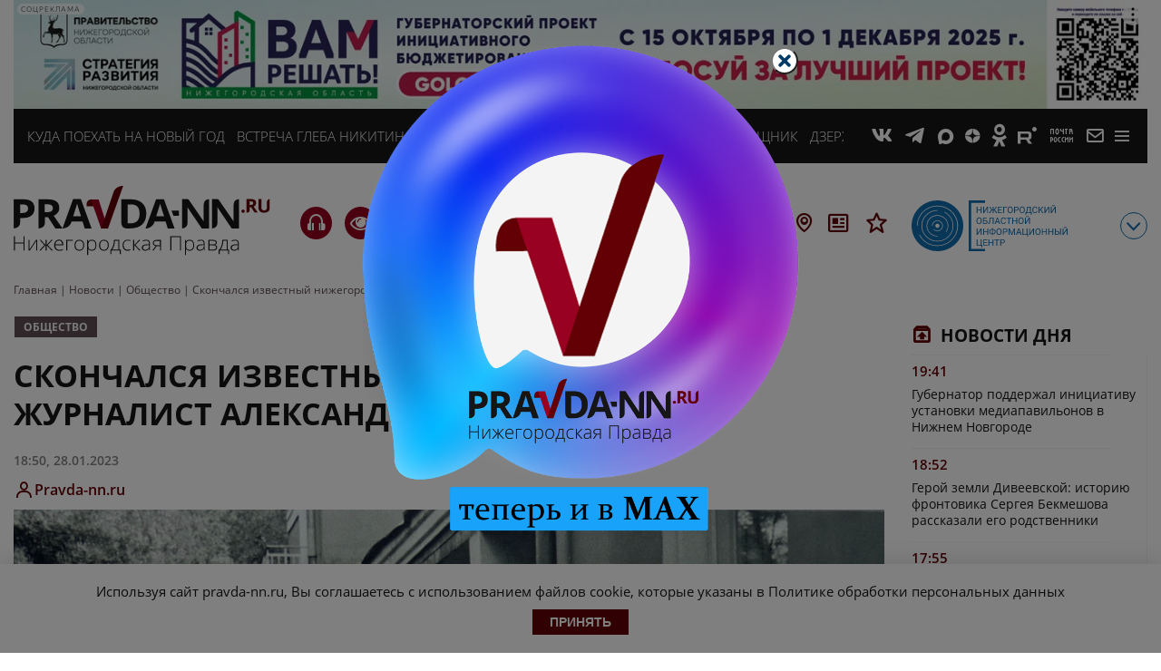

--- FILE ---
content_type: image/svg+xml
request_url: https://pravda-nn.ru/wp-content/themes/pravda_nn/img/theme_v2/header_logo.svg
body_size: 15265
content:
<svg width="283" height="77" viewBox="0 0 283 77" fill="none" xmlns="http://www.w3.org/2000/svg">
<g clip-path="url(#clip0_3_393)">
<path d="M88.5446 15.0001L91.8547 22.5001L80.4763 22.6001C80.4763 22.6001 79.4419 14.9001 85.6483 14.9001C86.2689 14.8001 87.8205 15.0001 88.5446 15.0001Z" fill="#630005"/>
<path d="M103.957 46.9001H96.5095L85.2346 14.9001H93.7166L103.957 46.9001Z" fill="#980121"/>
<path d="M110.474 5.9001L96.613 46.9001H104.061L120.818 0.000104058C120.818 0.000104058 113.37 -0.099896 110.474 5.9001Z" fill="#630005"/>
<path d="M12.1029 71.2H10.965V63.5H1.44851V71.2H0.310669V55.5H1.44851V62.5H10.965V55.5H12.1029V71.2Z" fill="#161616"/>
<path d="M17.5847 59.6001V68.0001L17.4813 70.2001L24.6187 59.6001H26.0668V71.3001H25.0324V62.9001V60.6001L17.8951 71.2001H16.4469V59.6001H17.5847Z" fill="#161616"/>
<path d="M35.273 59.6001H36.4109V65.3001L41.5829 59.6001H42.9276L37.6521 65.3001L43.3414 71.3001H41.8932L36.4109 65.4001V71.3001H35.273V65.4001L29.7907 71.3001H28.3425L33.9283 65.3001L28.7563 59.6001H30.101L35.273 65.3001V59.6001Z" fill="#161616"/>
<path d="M50.3753 71.5C48.6168 71.5 47.2721 71.0001 46.2376 69.9001C45.2032 68.8001 44.7895 67.4 44.7895 65.5C44.7895 63.6 45.3067 62.1 46.2376 61C47.1686 59.9 48.4099 59.3 50.0649 59.3C51.5131 59.3 52.6509 59.8001 53.4785 60.7001C54.306 61.7001 54.7197 63 54.7197 64.6V65.5H46.0308C46.0308 67.1 46.4445 68.3 47.1686 69.2C47.8927 70 49.0305 70.5 50.4787 70.5C51.2028 70.5 51.8234 70.5001 52.3406 70.4001C52.8578 70.3001 53.4785 70.1001 54.306 69.8001V70.8001C53.5819 71.1001 52.9613 71.3001 52.4441 71.4001C51.72 71.4001 51.0993 71.5 50.3753 71.5ZM50.0649 60.3C48.9271 60.3 47.9961 60.7001 47.2721 61.4001C46.548 62.1001 46.1342 63.2 46.0308 64.6H53.4785C53.4785 63.2 53.1681 62.2001 52.5475 61.4001C52.0303 60.7001 51.0993 60.3 50.0649 60.3Z" fill="#161616"/>
<path d="M65.1672 60.5001H59.1677V71.2001H58.0298V59.6001H65.1672V60.5001Z" fill="#161616"/>
<path d="M77.7869 65.4C77.7869 67.3 77.2697 68.8 76.3387 69.9C75.4078 71 74.0631 71.5 72.408 71.5C71.3736 71.5 70.4426 71.3 69.6151 70.8C68.7876 70.3 68.167 69.6 67.7532 68.7C67.3394 67.8 67.1326 66.7 67.1326 65.5C67.1326 63.6 67.6498 62.1 68.5807 61.1C69.5117 60 70.8564 59.5 72.5115 59.5C74.1665 59.5 75.5112 60 76.4422 61.1C77.2697 62 77.7869 63.5 77.7869 65.4ZM68.2704 65.4C68.2704 67 68.6842 68.3 69.4082 69.2C70.1323 70.1 71.1667 70.5 72.5115 70.5C73.8562 70.5 74.8906 70.1 75.6147 69.2C76.3387 68.3 76.7525 67.1 76.7525 65.4C76.7525 63.8 76.3387 62.5 75.6147 61.7C74.8906 60.8 73.8562 60.4 72.5115 60.4C71.1667 60.4 70.1323 60.8 69.4082 61.7C68.6842 62.6 68.2704 63.8 68.2704 65.4Z" fill="#161616"/>
<path d="M86.3724 71.4999C84.5105 71.4999 83.1658 70.7999 82.3383 69.4999H82.2348V70.3999C82.2348 70.8999 82.2348 71.4999 82.2348 72.0999V76.4999H81.097V59.5999H82.0279L82.2348 61.2999H82.3383C83.1658 59.9999 84.5105 59.3999 86.269 59.3999C87.924 59.3999 89.1653 59.8999 89.9928 60.9999C90.8204 61.9999 91.2341 63.4999 91.2341 65.4999C91.2341 67.3999 90.8204 68.8999 89.8894 69.9999C89.1653 70.8999 87.924 71.4999 86.3724 71.4999ZM86.3724 70.4999C87.6137 70.4999 88.5447 70.0999 89.2688 69.1999C89.9928 68.2999 90.3032 67.0999 90.3032 65.4999C90.3032 62.0999 89.0619 60.3999 86.4759 60.3999C85.0277 60.3999 83.9933 60.7999 83.3727 61.4999C82.752 62.1999 82.3383 63.4999 82.3383 65.1999V65.4999C82.3383 67.2999 82.6486 68.5999 83.2692 69.3999C83.8899 70.0999 84.9243 70.4999 86.3724 70.4999Z" fill="#161616"/>
<path d="M104.888 65.4C104.888 67.3 104.371 68.8 103.44 69.9C102.509 71 101.164 71.5 99.5093 71.5C98.4749 71.5 97.544 71.3 96.7165 70.8C95.8889 70.3 95.2683 69.6 94.8545 68.7C94.4408 67.8 94.2339 66.7 94.2339 65.5C94.2339 63.6 94.7511 62.1 95.6821 61.1C96.613 60 97.9577 59.5 99.6128 59.5C101.268 59.5 102.613 60 103.544 61.1C104.371 62 104.888 63.5 104.888 65.4ZM95.3717 65.4C95.3717 67 95.7855 68.3 96.5096 69.2C97.2336 70.1 98.2681 70.5 99.6128 70.5C100.957 70.5 101.992 70.1 102.716 69.2C103.44 68.3 103.854 67.1 103.854 65.4C103.854 63.8 103.44 62.5 102.716 61.7C101.992 60.8 100.957 60.4 99.6128 60.4C98.2681 60.4 97.2336 60.8 96.5096 61.7C95.7855 62.6 95.3717 63.8 95.3717 65.4Z" fill="#161616"/>
<path d="M118.129 75.2H116.991V71.2H107.785V75.2H106.647V70.2H107.474C108.509 68.8 109.233 67.2 109.853 65.4C110.371 63.6 110.681 61.6 110.681 59.5H116.474V70.2H118.129V75.2ZM115.439 70.2V60.5H111.715C111.508 64.4 110.577 67.6 108.819 70.2H115.439Z" fill="#161616"/>
<path d="M125.68 71.4999C123.921 71.4999 122.577 70.9999 121.646 69.8999C120.715 68.7999 120.197 67.3999 120.197 65.4999C120.197 63.5999 120.715 62.0999 121.749 60.9999C122.783 59.8999 124.128 59.3999 125.887 59.3999C126.921 59.3999 127.955 59.5999 128.886 59.8999L128.576 60.7999C127.542 60.4999 126.611 60.2999 125.887 60.2999C124.438 60.2999 123.301 60.6999 122.473 61.5999C121.646 62.4999 121.335 63.7999 121.335 65.3999C121.335 66.9999 121.749 68.1999 122.473 69.0999C123.197 69.9999 124.335 70.3999 125.68 70.3999C126.818 70.3999 127.749 70.1999 128.783 69.7999V70.7999C127.955 71.2999 126.921 71.4999 125.68 71.4999Z" fill="#161616"/>
<path d="M138.299 59.6001H139.644L134.265 65.2001L140.058 71.2001H138.61L132.921 65.3001V71.2001H131.783V59.6001H132.921V65.3001L138.299 59.6001Z" fill="#161616"/>
<path d="M149.678 71.1999L149.368 69.3999H149.264C148.643 70.1999 148.023 70.6999 147.402 70.9999C146.782 71.2999 145.954 71.4999 145.126 71.4999C143.989 71.4999 143.058 71.1999 142.334 70.5999C141.713 69.9999 141.299 69.1999 141.299 68.1999C141.299 67.0999 141.816 66.1999 142.747 65.4999C143.678 64.8999 145.126 64.4999 146.988 64.4999L149.264 64.3999V63.5999C149.264 62.4999 149.057 61.6999 148.54 61.0999C148.023 60.4999 147.299 60.2999 146.264 60.2999C145.126 60.2999 143.989 60.5999 142.747 61.1999L142.334 60.2999C143.678 59.6999 144.92 59.3999 146.264 59.3999C147.609 59.3999 148.54 59.6999 149.264 60.3999C149.885 61.0999 150.298 62.0999 150.298 63.4999V71.2999H149.678V71.1999ZM145.23 70.4999C146.471 70.4999 147.506 70.0999 148.23 69.3999C148.954 68.6999 149.368 67.6999 149.368 66.3999V65.2999L147.299 65.3999C145.644 65.4999 144.402 65.6999 143.678 66.1999C142.954 66.6999 142.644 67.2999 142.644 68.1999C142.644 68.8999 142.851 69.4999 143.368 69.8999C143.885 70.2999 144.402 70.4999 145.23 70.4999Z" fill="#161616"/>
<path d="M154.333 71.2001H152.988L156.608 66.2001C155.47 66.0001 154.746 65.6001 154.229 65.1001C153.712 64.6001 153.505 63.9001 153.505 63.0001C153.505 61.9001 153.919 61.1001 154.643 60.5001C155.367 59.9001 156.401 59.6001 157.643 59.6001H162.608V71.3001H161.47V66.4001H157.746L154.333 71.2001ZM154.54 63.0001C154.54 63.8001 154.85 64.4001 155.367 64.8001C155.884 65.2001 156.712 65.4001 157.746 65.4001H161.367V60.7001H157.436C156.505 60.7001 155.781 60.9001 155.264 61.3001C154.746 61.7001 154.54 62.2001 154.54 63.0001Z" fill="#161616"/>
<path d="M184.537 71.2H183.399V56.6H173.986V71.3H172.848V55.5H184.434V71.2H184.537Z" fill="#161616"/>
<path d="M194.157 71.4999C192.295 71.4999 190.95 70.7999 190.123 69.4999H190.02V70.3999C190.02 70.8999 190.02 71.4999 190.02 72.0999V76.4999H188.882V59.5999H189.813L190.02 61.2999H190.123C190.95 59.9999 192.295 59.3999 194.054 59.3999C195.709 59.3999 196.95 59.8999 197.778 60.9999C198.605 61.9999 199.019 63.4999 199.019 65.4999C199.019 67.3999 198.605 68.8999 197.674 69.9999C196.95 70.8999 195.709 71.4999 194.157 71.4999ZM194.157 70.4999C195.398 70.4999 196.329 70.0999 197.053 69.1999C197.777 68.2999 198.088 67.0999 198.088 65.4999C198.088 62.0999 196.847 60.3999 194.261 60.3999C192.812 60.3999 191.778 60.7999 191.157 61.4999C190.537 62.1999 190.123 63.4999 190.123 65.1999V65.4999C190.123 67.2999 190.433 68.5999 191.054 69.3999C191.675 70.0999 192.709 70.4999 194.157 70.4999Z" fill="#161616"/>
<path d="M209.983 71.1999L209.673 69.3999H209.57C208.949 70.1999 208.328 70.6999 207.708 70.9999C207.087 71.2999 206.26 71.4999 205.432 71.4999C204.294 71.4999 203.363 71.1999 202.639 70.5999C202.019 69.9999 201.605 69.1999 201.605 68.1999C201.605 67.0999 202.122 66.1999 203.053 65.4999C203.984 64.8999 205.432 64.4999 207.294 64.4999L209.57 64.3999V63.5999C209.57 62.4999 209.363 61.6999 208.846 61.0999C208.328 60.4999 207.604 60.2999 206.57 60.2999C205.432 60.2999 204.294 60.5999 203.053 61.1999L202.639 60.2999C203.984 59.6999 205.225 59.3999 206.57 59.3999C207.915 59.3999 208.846 59.6999 209.57 60.3999C210.19 61.0999 210.604 62.0999 210.604 63.4999V71.2999H209.983V71.1999ZM205.536 70.4999C206.777 70.4999 207.811 70.0999 208.535 69.3999C209.259 68.6999 209.673 67.6999 209.673 66.3999V65.2999L207.604 65.3999C205.949 65.4999 204.708 65.6999 203.984 66.1999C203.26 66.6999 202.95 67.2999 202.95 68.1999C202.95 68.8999 203.156 69.4999 203.674 69.8999C204.191 70.2999 204.708 70.4999 205.536 70.4999Z" fill="#161616"/>
<path d="M224.051 62.4001C224.051 63.1001 223.844 63.7001 223.534 64.1001C223.12 64.5001 222.5 64.8001 221.672 65.0001V65.1001C222.603 65.2001 223.327 65.5001 223.741 65.9001C224.155 66.3001 224.362 67.0001 224.362 67.8001C224.362 68.9001 223.948 69.8001 223.224 70.4001C222.5 71.0001 221.362 71.3001 219.914 71.3001H214.845V59.6001H219.914C221.258 59.6001 222.293 59.8001 223.017 60.3001C223.741 60.8001 224.051 61.5001 224.051 62.4001ZM222.913 62.5001C222.913 61.8001 222.707 61.3001 222.189 61.0001C221.672 60.7001 220.948 60.6001 219.914 60.6001H215.983V64.6001H219.81C220.948 64.6001 221.776 64.4001 222.189 64.1001C222.603 63.7001 222.913 63.2001 222.913 62.5001ZM223.224 67.7001C223.224 66.3001 222.086 65.6001 219.81 65.6001H215.88V70.3001H220.017C222.189 70.2001 223.224 69.4001 223.224 67.7001Z" fill="#161616"/>
<path d="M237.602 75.2H236.464V71.2H227.258V75.2H226.12V70.2H226.948C227.982 68.8 228.706 67.2 229.327 65.4C229.844 63.6 230.154 61.6 230.154 59.5H235.947V70.2H237.602V75.2ZM234.913 70.2V60.5H231.189C230.982 64.4 230.051 67.6 228.292 70.2H234.913Z" fill="#161616"/>
<path d="M247.636 71.1999L247.325 69.3999H247.222C246.601 70.1999 245.981 70.6999 245.36 70.9999C244.739 71.2999 243.912 71.4999 243.084 71.4999C241.947 71.4999 241.016 71.1999 240.291 70.5999C239.671 69.9999 239.257 69.1999 239.257 68.1999C239.257 67.0999 239.774 66.1999 240.705 65.4999C241.636 64.8999 243.084 64.4999 244.946 64.4999L247.222 64.3999V63.5999C247.222 62.4999 247.015 61.6999 246.498 61.0999C245.981 60.4999 245.257 60.2999 244.222 60.2999C243.084 60.2999 241.947 60.5999 240.705 61.1999L240.291 60.2999C241.636 59.6999 242.877 59.3999 244.222 59.3999C245.567 59.3999 246.498 59.6999 247.222 60.3999C247.843 61.0999 248.256 62.0999 248.256 63.4999V71.2999H247.636V71.1999ZM243.188 70.4999C244.429 70.4999 245.463 70.0999 246.188 69.3999C246.912 68.6999 247.325 67.6999 247.325 66.3999V65.2999L245.257 65.3999C243.602 65.4999 242.36 65.6999 241.636 66.1999C240.912 66.6999 240.602 67.2999 240.602 68.1999C240.602 68.8999 240.809 69.4999 241.326 69.8999C241.843 70.2999 242.36 70.4999 243.188 70.4999Z" fill="#161616"/>
<path d="M251.153 27.9C251.153 27.3 251.359 26.9 251.67 26.6C251.98 26.3 252.394 26.2 253.015 26.2C253.635 26.2 254.049 26.3 254.359 26.6C254.67 26.9 254.876 27.3 254.876 27.9C254.876 28.4 254.67 28.9 254.359 29.2C254.049 29.5 253.635 29.7 253.015 29.7C252.394 29.7 251.98 29.5 251.67 29.2C251.359 28.9 251.153 28.4 251.153 27.9Z" fill="#630005"/>
<path d="M260.152 23.7V26.9C260.152 26.9 260.255 28.1 259.428 28.9C258.704 29.5 256.842 29.5 256.842 29.5V14.5H261.29C263.359 14.5 264.91 14.9 265.945 15.6C266.979 16.3 267.393 17.4 267.393 18.9C267.393 19.8 267.186 20.5 266.669 21.2C266.151 21.9 265.427 22.4 264.6 22.8C266.875 26.1 268.427 28.3 269.151 29.2H265.531L261.91 23.5H260.152V23.7ZM260.152 21.1H261.186C262.221 21.1 262.945 20.9 263.462 20.6C263.979 20.3 264.186 19.7 264.186 19C264.186 18.3 263.979 17.8 263.462 17.5C262.945 17.2 262.221 17.1 261.186 17.1H260.152V21.1Z" fill="#630005"/>
<path d="M282.495 14.5V24.1C282.495 25.2 282.288 26.2 281.771 27C281.254 27.8 280.53 28.5 279.599 28.9C278.668 29.3 277.53 29.6 276.185 29.6C274.22 29.6 272.668 29.1 271.634 28.1C270.496 27.1 269.979 25.8 269.979 24.1V14.6H273.185V23.7C273.185 24.8 273.392 25.7 273.909 26.2C274.427 26.7 275.151 27 276.289 27C277.323 27 278.15 26.7 278.564 26.2C279.081 25.7 279.288 24.8 279.288 23.7C279.288 23.7 279.288 18.9 279.288 17.9C279.288 14.7 282.495 14.5 282.495 14.5Z" fill="#630005"/>
<path d="M215.569 47H207.501L185.675 14.7H192.709L209.363 38.9H209.57C209.57 34.1 209.57 24.5 209.57 21.3C209.57 14.3 215.569 14.7 215.569 14.7V47Z" fill="#161616"/>
<path d="M23.067 24.8C23.067 28.3 21.9292 30.9001 19.7569 32.7001C17.4812 34.5 14.378 35.4001 10.2404 35.4001H7.1372C7.1372 35.4001 7.1372 37.1 7.1372 40.8C7.1372 46.7 0.103271 46.8 0.103271 46.8V14.8H10.7576C14.7918 14.8 17.895 15.6 19.9638 17.3C22.0326 19 23.067 21.5 23.067 24.8ZM7.1372 29.9H9.41289C11.5851 29.9 13.2402 29.5 14.2746 28.7C15.309 27.9 15.9296 26.7 15.9296 25.1C15.9296 23.5 15.5159 22.3 14.5849 21.6C13.6539 20.8 12.3092 20.5 10.3439 20.5H7.1372V29.9Z" fill="#161616"/>
<path d="M34.4454 34.6C34.4454 34.6 34.4454 35.0001 34.4454 40.9001C34.4454 46.8001 27.4115 46.9001 27.4115 46.9001V14.8H37.1349C41.6862 14.8 44.9963 15.6 47.1686 17.2C49.3408 18.8 50.3752 21.2 50.3752 24.4C50.3752 26.3 49.858 28 48.7202 29.4C47.6858 30.9 46.1342 32.0001 44.1688 32.9001C49.1339 40.1001 52.444 44.8001 53.8922 46.9001H46.0307L38.0658 34.6H34.4454ZM34.4454 29H36.7211C38.9968 29 40.5484 28.6 41.6862 27.9C42.7206 27.2 43.2378 26.1 43.2378 24.5C43.2378 23 42.7206 21.9 41.5828 21.2C40.5484 20.6 38.7899 20.2 36.5142 20.2H34.342V29H34.4454Z" fill="#161616"/>
<path d="M78.4075 46.9001L76.0284 39.3001H63.9258C63.9258 39.3001 65.7878 34.8001 63.3052 40.9001C60.8226 47.0001 53.8922 46.9001 53.8922 46.9001L65.5809 14.6001H74.1664L85.9586 46.9001H78.4075ZM74.3733 33.5001C72.0976 26.6001 70.8563 22.7001 70.6495 21.7001C70.3391 20.8001 70.1323 20.1001 70.0288 19.5001C69.5116 21.4001 68.0635 26.0001 65.6843 33.4001H74.3733V33.5001Z" fill="#161616"/>
<path d="M169.952 46.9002L167.573 39.3002H155.47C155.47 39.3002 157.332 34.8002 154.85 40.9002C152.367 47.0002 145.437 47.0002 145.437 47.0002L157.126 14.7002H165.711L177.503 47.0002H169.952V46.9002ZM165.918 33.5002C163.642 26.6002 162.401 22.7002 162.194 21.7002C161.884 20.8002 161.677 20.1002 161.573 19.5002C161.056 21.4002 159.608 26.0002 157.229 33.4002H165.918V33.5002Z" fill="#161616"/>
<path d="M146.264 30.5C146.264 35.8 144.713 39.8001 141.609 42.7001C138.506 45.5 133.955 46.9001 128.162 46.9001H125.576C125.576 46.9001 122.266 47.1 120.611 45.5C118.853 43.8 118.749 40.8 118.749 40.8V14.8H129.197C134.576 14.8 138.817 16.2 141.816 19C144.816 21.7 146.264 25.6 146.264 30.5ZM138.92 30.7C138.92 23.8 135.817 20.4 129.507 20.4H125.783V41.3H128.783C135.61 41.3 138.92 37.7001 138.92 30.7Z" fill="#161616"/>
<path d="M182.158 33.1002H176.262L174.09 27.2002H182.158V33.1002Z" fill="#161616"/>
<path d="M191.675 40.9002C191.675 46.9002 185.675 46.9002 185.675 46.9002V14.7002H191.675C191.675 14.7002 191.675 34.9002 191.675 40.9002Z" fill="#161616"/>
<path d="M248.567 47H240.498L218.672 14.7H225.706L242.36 38.9H242.567C242.567 34.1 242.567 24.5 242.567 21.3C242.567 14.3 248.567 14.7 248.567 14.7V47Z" fill="#161616"/>
<path d="M224.672 40.9002C224.672 46.9002 218.672 46.9002 218.672 46.9002V14.7002H224.672C224.672 14.7002 224.672 34.9002 224.672 40.9002Z" fill="#161616"/>
</g>
<defs>
<clipPath id="clip0_3_393">
<rect width="282.392" height="76.5" fill="white" transform="translate(0.103271)"/>
</clipPath>
</defs>
</svg>


--- FILE ---
content_type: application/javascript
request_url: https://smi2.ru/counter/settings?payload=CNv2Ag&cb=_callbacks____0mi68criv
body_size: 1511
content:
_callbacks____0mi68criv("[base64]");